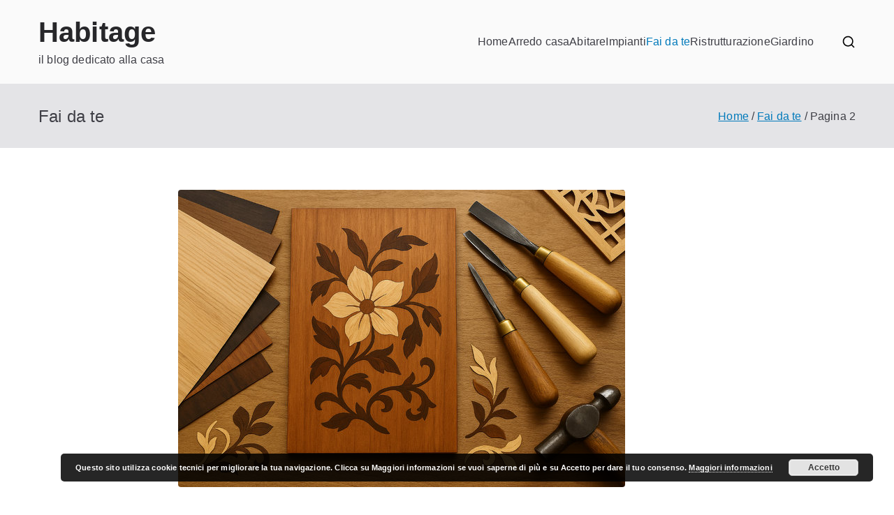

--- FILE ---
content_type: text/html; charset=UTF-8
request_url: https://www.habitage.it/fai-da-te/page/2/
body_size: 12567
content:
<!doctype html>
<html lang="it-IT">
<head>
<meta charset="UTF-8">
<meta name="viewport" content="width=device-width, initial-scale=1">
<link rel="profile" href="https://gmpg.org/xfn/11">
<meta name='robots' content='noindex, follow' />
<style>img:is([sizes="auto" i], [sizes^="auto," i]) { contain-intrinsic-size: 3000px 1500px }</style>
<!-- This site is optimized with the Yoast SEO plugin v26.6 - https://yoast.com/wordpress/plugins/seo/ -->
<title>Fai da te</title>
<meta property="og:locale" content="it_IT" />
<meta property="og:type" content="article" />
<meta property="og:title" content="Fai da te" />
<meta property="og:url" content="https://www.habitage.it/fai-da-te/" />
<meta property="og:site_name" content="Habitage" />
<meta name="twitter:card" content="summary_large_image" />
<script type="application/ld+json" class="yoast-schema-graph">{"@context":"https://schema.org","@graph":[{"@type":"CollectionPage","@id":"https://www.habitage.it/fai-da-te/","url":"https://www.habitage.it/fai-da-te/page/2/","name":"Fai da te","isPartOf":{"@id":"https://www.habitage.it/#website"},"primaryImageOfPage":{"@id":"https://www.habitage.it/fai-da-te/page/2/#primaryimage"},"image":{"@id":"https://www.habitage.it/fai-da-te/page/2/#primaryimage"},"thumbnailUrl":"https://www.habitage.it/wp-content/uploads/2025/05/Intarsio.jpg","breadcrumb":{"@id":"https://www.habitage.it/fai-da-te/page/2/#breadcrumb"},"inLanguage":"it-IT"},{"@type":"ImageObject","inLanguage":"it-IT","@id":"https://www.habitage.it/fai-da-te/page/2/#primaryimage","url":"https://www.habitage.it/wp-content/uploads/2025/05/Intarsio.jpg","contentUrl":"https://www.habitage.it/wp-content/uploads/2025/05/Intarsio.jpg","width":640,"height":426},{"@type":"BreadcrumbList","@id":"https://www.habitage.it/fai-da-te/page/2/#breadcrumb","itemListElement":[{"@type":"ListItem","position":1,"name":"Home","item":"https://www.habitage.it/"},{"@type":"ListItem","position":2,"name":"Fai da te"}]},{"@type":"WebSite","@id":"https://www.habitage.it/#website","url":"https://www.habitage.it/","name":"Habitage","description":"il blog dedicato alla casa","publisher":{"@id":"https://www.habitage.it/#/schema/person/92c377f8a45a089bc1b2f7312fa3882f"},"potentialAction":[{"@type":"SearchAction","target":{"@type":"EntryPoint","urlTemplate":"https://www.habitage.it/?s={search_term_string}"},"query-input":{"@type":"PropertyValueSpecification","valueRequired":true,"valueName":"search_term_string"}}],"inLanguage":"it-IT"},{"@type":["Person","Organization"],"@id":"https://www.habitage.it/#/schema/person/92c377f8a45a089bc1b2f7312fa3882f","name":"Habitage","image":{"@type":"ImageObject","inLanguage":"it-IT","@id":"https://www.habitage.it/#/schema/person/image/","url":"https://secure.gravatar.com/avatar/66c5916a1b10175896feb6ec69d5faa64dc82d402485df74128ba89314989985?s=96&d=mm&r=g","contentUrl":"https://secure.gravatar.com/avatar/66c5916a1b10175896feb6ec69d5faa64dc82d402485df74128ba89314989985?s=96&d=mm&r=g","caption":"Habitage"},"logo":{"@id":"https://www.habitage.it/#/schema/person/image/"}}]}</script>
<!-- / Yoast SEO plugin. -->
<link rel="alternate" type="application/rss+xml" title="Habitage &raquo; Feed" href="https://www.habitage.it/feed/" />
<link rel="alternate" type="application/rss+xml" title="Habitage &raquo; Fai da te Feed della categoria" href="https://www.habitage.it/fai-da-te/feed/" />
<script type="text/javascript">
/* <![CDATA[ */
window._wpemojiSettings = {"baseUrl":"https:\/\/s.w.org\/images\/core\/emoji\/16.0.1\/72x72\/","ext":".png","svgUrl":"https:\/\/s.w.org\/images\/core\/emoji\/16.0.1\/svg\/","svgExt":".svg","source":{"concatemoji":"https:\/\/www.habitage.it\/wp-includes\/js\/wp-emoji-release.min.js?ver=85ec42871085fc8f10eaeb7840e7ff83"}};
/*! This file is auto-generated */
!function(s,n){var o,i,e;function c(e){try{var t={supportTests:e,timestamp:(new Date).valueOf()};sessionStorage.setItem(o,JSON.stringify(t))}catch(e){}}function p(e,t,n){e.clearRect(0,0,e.canvas.width,e.canvas.height),e.fillText(t,0,0);var t=new Uint32Array(e.getImageData(0,0,e.canvas.width,e.canvas.height).data),a=(e.clearRect(0,0,e.canvas.width,e.canvas.height),e.fillText(n,0,0),new Uint32Array(e.getImageData(0,0,e.canvas.width,e.canvas.height).data));return t.every(function(e,t){return e===a[t]})}function u(e,t){e.clearRect(0,0,e.canvas.width,e.canvas.height),e.fillText(t,0,0);for(var n=e.getImageData(16,16,1,1),a=0;a<n.data.length;a++)if(0!==n.data[a])return!1;return!0}function f(e,t,n,a){switch(t){case"flag":return n(e,"\ud83c\udff3\ufe0f\u200d\u26a7\ufe0f","\ud83c\udff3\ufe0f\u200b\u26a7\ufe0f")?!1:!n(e,"\ud83c\udde8\ud83c\uddf6","\ud83c\udde8\u200b\ud83c\uddf6")&&!n(e,"\ud83c\udff4\udb40\udc67\udb40\udc62\udb40\udc65\udb40\udc6e\udb40\udc67\udb40\udc7f","\ud83c\udff4\u200b\udb40\udc67\u200b\udb40\udc62\u200b\udb40\udc65\u200b\udb40\udc6e\u200b\udb40\udc67\u200b\udb40\udc7f");case"emoji":return!a(e,"\ud83e\udedf")}return!1}function g(e,t,n,a){var r="undefined"!=typeof WorkerGlobalScope&&self instanceof WorkerGlobalScope?new OffscreenCanvas(300,150):s.createElement("canvas"),o=r.getContext("2d",{willReadFrequently:!0}),i=(o.textBaseline="top",o.font="600 32px Arial",{});return e.forEach(function(e){i[e]=t(o,e,n,a)}),i}function t(e){var t=s.createElement("script");t.src=e,t.defer=!0,s.head.appendChild(t)}"undefined"!=typeof Promise&&(o="wpEmojiSettingsSupports",i=["flag","emoji"],n.supports={everything:!0,everythingExceptFlag:!0},e=new Promise(function(e){s.addEventListener("DOMContentLoaded",e,{once:!0})}),new Promise(function(t){var n=function(){try{var e=JSON.parse(sessionStorage.getItem(o));if("object"==typeof e&&"number"==typeof e.timestamp&&(new Date).valueOf()<e.timestamp+604800&&"object"==typeof e.supportTests)return e.supportTests}catch(e){}return null}();if(!n){if("undefined"!=typeof Worker&&"undefined"!=typeof OffscreenCanvas&&"undefined"!=typeof URL&&URL.createObjectURL&&"undefined"!=typeof Blob)try{var e="postMessage("+g.toString()+"("+[JSON.stringify(i),f.toString(),p.toString(),u.toString()].join(",")+"));",a=new Blob([e],{type:"text/javascript"}),r=new Worker(URL.createObjectURL(a),{name:"wpTestEmojiSupports"});return void(r.onmessage=function(e){c(n=e.data),r.terminate(),t(n)})}catch(e){}c(n=g(i,f,p,u))}t(n)}).then(function(e){for(var t in e)n.supports[t]=e[t],n.supports.everything=n.supports.everything&&n.supports[t],"flag"!==t&&(n.supports.everythingExceptFlag=n.supports.everythingExceptFlag&&n.supports[t]);n.supports.everythingExceptFlag=n.supports.everythingExceptFlag&&!n.supports.flag,n.DOMReady=!1,n.readyCallback=function(){n.DOMReady=!0}}).then(function(){return e}).then(function(){var e;n.supports.everything||(n.readyCallback(),(e=n.source||{}).concatemoji?t(e.concatemoji):e.wpemoji&&e.twemoji&&(t(e.twemoji),t(e.wpemoji)))}))}((window,document),window._wpemojiSettings);
/* ]]> */
</script>
<style id='wp-emoji-styles-inline-css' type='text/css'>
img.wp-smiley, img.emoji {
display: inline !important;
border: none !important;
box-shadow: none !important;
height: 1em !important;
width: 1em !important;
margin: 0 0.07em !important;
vertical-align: -0.1em !important;
background: none !important;
padding: 0 !important;
}
</style>
<!-- <link rel='stylesheet' id='wp-block-library-css' href='https://www.habitage.it/wp-includes/css/dist/block-library/style.min.css?ver=85ec42871085fc8f10eaeb7840e7ff83' type='text/css' media='all' /> -->
<link rel="stylesheet" type="text/css" href="//www.habitage.it/wp-content/cache/wpfc-minified/m0nok24q/e1j67.css" media="all"/>
<style id='wp-block-library-theme-inline-css' type='text/css'>
.wp-block-audio :where(figcaption){color:#555;font-size:13px;text-align:center}.is-dark-theme .wp-block-audio :where(figcaption){color:#ffffffa6}.wp-block-audio{margin:0 0 1em}.wp-block-code{border:1px solid #ccc;border-radius:4px;font-family:Menlo,Consolas,monaco,monospace;padding:.8em 1em}.wp-block-embed :where(figcaption){color:#555;font-size:13px;text-align:center}.is-dark-theme .wp-block-embed :where(figcaption){color:#ffffffa6}.wp-block-embed{margin:0 0 1em}.blocks-gallery-caption{color:#555;font-size:13px;text-align:center}.is-dark-theme .blocks-gallery-caption{color:#ffffffa6}:root :where(.wp-block-image figcaption){color:#555;font-size:13px;text-align:center}.is-dark-theme :root :where(.wp-block-image figcaption){color:#ffffffa6}.wp-block-image{margin:0 0 1em}.wp-block-pullquote{border-bottom:4px solid;border-top:4px solid;color:currentColor;margin-bottom:1.75em}.wp-block-pullquote cite,.wp-block-pullquote footer,.wp-block-pullquote__citation{color:currentColor;font-size:.8125em;font-style:normal;text-transform:uppercase}.wp-block-quote{border-left:.25em solid;margin:0 0 1.75em;padding-left:1em}.wp-block-quote cite,.wp-block-quote footer{color:currentColor;font-size:.8125em;font-style:normal;position:relative}.wp-block-quote:where(.has-text-align-right){border-left:none;border-right:.25em solid;padding-left:0;padding-right:1em}.wp-block-quote:where(.has-text-align-center){border:none;padding-left:0}.wp-block-quote.is-large,.wp-block-quote.is-style-large,.wp-block-quote:where(.is-style-plain){border:none}.wp-block-search .wp-block-search__label{font-weight:700}.wp-block-search__button{border:1px solid #ccc;padding:.375em .625em}:where(.wp-block-group.has-background){padding:1.25em 2.375em}.wp-block-separator.has-css-opacity{opacity:.4}.wp-block-separator{border:none;border-bottom:2px solid;margin-left:auto;margin-right:auto}.wp-block-separator.has-alpha-channel-opacity{opacity:1}.wp-block-separator:not(.is-style-wide):not(.is-style-dots){width:100px}.wp-block-separator.has-background:not(.is-style-dots){border-bottom:none;height:1px}.wp-block-separator.has-background:not(.is-style-wide):not(.is-style-dots){height:2px}.wp-block-table{margin:0 0 1em}.wp-block-table td,.wp-block-table th{word-break:normal}.wp-block-table :where(figcaption){color:#555;font-size:13px;text-align:center}.is-dark-theme .wp-block-table :where(figcaption){color:#ffffffa6}.wp-block-video :where(figcaption){color:#555;font-size:13px;text-align:center}.is-dark-theme .wp-block-video :where(figcaption){color:#ffffffa6}.wp-block-video{margin:0 0 1em}:root :where(.wp-block-template-part.has-background){margin-bottom:0;margin-top:0;padding:1.25em 2.375em}
</style>
<style id='global-styles-inline-css' type='text/css'>
:root{--wp--preset--aspect-ratio--square: 1;--wp--preset--aspect-ratio--4-3: 4/3;--wp--preset--aspect-ratio--3-4: 3/4;--wp--preset--aspect-ratio--3-2: 3/2;--wp--preset--aspect-ratio--2-3: 2/3;--wp--preset--aspect-ratio--16-9: 16/9;--wp--preset--aspect-ratio--9-16: 9/16;--wp--preset--color--black: #000000;--wp--preset--color--cyan-bluish-gray: #abb8c3;--wp--preset--color--white: #ffffff;--wp--preset--color--pale-pink: #f78da7;--wp--preset--color--vivid-red: #cf2e2e;--wp--preset--color--luminous-vivid-orange: #ff6900;--wp--preset--color--luminous-vivid-amber: #fcb900;--wp--preset--color--light-green-cyan: #7bdcb5;--wp--preset--color--vivid-green-cyan: #00d084;--wp--preset--color--pale-cyan-blue: #8ed1fc;--wp--preset--color--vivid-cyan-blue: #0693e3;--wp--preset--color--vivid-purple: #9b51e0;--wp--preset--gradient--vivid-cyan-blue-to-vivid-purple: linear-gradient(135deg,rgba(6,147,227,1) 0%,rgb(155,81,224) 100%);--wp--preset--gradient--light-green-cyan-to-vivid-green-cyan: linear-gradient(135deg,rgb(122,220,180) 0%,rgb(0,208,130) 100%);--wp--preset--gradient--luminous-vivid-amber-to-luminous-vivid-orange: linear-gradient(135deg,rgba(252,185,0,1) 0%,rgba(255,105,0,1) 100%);--wp--preset--gradient--luminous-vivid-orange-to-vivid-red: linear-gradient(135deg,rgba(255,105,0,1) 0%,rgb(207,46,46) 100%);--wp--preset--gradient--very-light-gray-to-cyan-bluish-gray: linear-gradient(135deg,rgb(238,238,238) 0%,rgb(169,184,195) 100%);--wp--preset--gradient--cool-to-warm-spectrum: linear-gradient(135deg,rgb(74,234,220) 0%,rgb(151,120,209) 20%,rgb(207,42,186) 40%,rgb(238,44,130) 60%,rgb(251,105,98) 80%,rgb(254,248,76) 100%);--wp--preset--gradient--blush-light-purple: linear-gradient(135deg,rgb(255,206,236) 0%,rgb(152,150,240) 100%);--wp--preset--gradient--blush-bordeaux: linear-gradient(135deg,rgb(254,205,165) 0%,rgb(254,45,45) 50%,rgb(107,0,62) 100%);--wp--preset--gradient--luminous-dusk: linear-gradient(135deg,rgb(255,203,112) 0%,rgb(199,81,192) 50%,rgb(65,88,208) 100%);--wp--preset--gradient--pale-ocean: linear-gradient(135deg,rgb(255,245,203) 0%,rgb(182,227,212) 50%,rgb(51,167,181) 100%);--wp--preset--gradient--electric-grass: linear-gradient(135deg,rgb(202,248,128) 0%,rgb(113,206,126) 100%);--wp--preset--gradient--midnight: linear-gradient(135deg,rgb(2,3,129) 0%,rgb(40,116,252) 100%);--wp--preset--font-size--small: 13px;--wp--preset--font-size--medium: 20px;--wp--preset--font-size--large: 36px;--wp--preset--font-size--x-large: 42px;--wp--preset--spacing--20: 0.44rem;--wp--preset--spacing--30: 0.67rem;--wp--preset--spacing--40: 1rem;--wp--preset--spacing--50: 1.5rem;--wp--preset--spacing--60: 2.25rem;--wp--preset--spacing--70: 3.38rem;--wp--preset--spacing--80: 5.06rem;--wp--preset--shadow--natural: 6px 6px 9px rgba(0, 0, 0, 0.2);--wp--preset--shadow--deep: 12px 12px 50px rgba(0, 0, 0, 0.4);--wp--preset--shadow--sharp: 6px 6px 0px rgba(0, 0, 0, 0.2);--wp--preset--shadow--outlined: 6px 6px 0px -3px rgba(255, 255, 255, 1), 6px 6px rgba(0, 0, 0, 1);--wp--preset--shadow--crisp: 6px 6px 0px rgba(0, 0, 0, 1);}:root { --wp--style--global--content-size: 760px;--wp--style--global--wide-size: 1160px; }:where(body) { margin: 0; }.wp-site-blocks > .alignleft { float: left; margin-right: 2em; }.wp-site-blocks > .alignright { float: right; margin-left: 2em; }.wp-site-blocks > .aligncenter { justify-content: center; margin-left: auto; margin-right: auto; }:where(.wp-site-blocks) > * { margin-block-start: 24px; margin-block-end: 0; }:where(.wp-site-blocks) > :first-child { margin-block-start: 0; }:where(.wp-site-blocks) > :last-child { margin-block-end: 0; }:root { --wp--style--block-gap: 24px; }:root :where(.is-layout-flow) > :first-child{margin-block-start: 0;}:root :where(.is-layout-flow) > :last-child{margin-block-end: 0;}:root :where(.is-layout-flow) > *{margin-block-start: 24px;margin-block-end: 0;}:root :where(.is-layout-constrained) > :first-child{margin-block-start: 0;}:root :where(.is-layout-constrained) > :last-child{margin-block-end: 0;}:root :where(.is-layout-constrained) > *{margin-block-start: 24px;margin-block-end: 0;}:root :where(.is-layout-flex){gap: 24px;}:root :where(.is-layout-grid){gap: 24px;}.is-layout-flow > .alignleft{float: left;margin-inline-start: 0;margin-inline-end: 2em;}.is-layout-flow > .alignright{float: right;margin-inline-start: 2em;margin-inline-end: 0;}.is-layout-flow > .aligncenter{margin-left: auto !important;margin-right: auto !important;}.is-layout-constrained > .alignleft{float: left;margin-inline-start: 0;margin-inline-end: 2em;}.is-layout-constrained > .alignright{float: right;margin-inline-start: 2em;margin-inline-end: 0;}.is-layout-constrained > .aligncenter{margin-left: auto !important;margin-right: auto !important;}.is-layout-constrained > :where(:not(.alignleft):not(.alignright):not(.alignfull)){max-width: var(--wp--style--global--content-size);margin-left: auto !important;margin-right: auto !important;}.is-layout-constrained > .alignwide{max-width: var(--wp--style--global--wide-size);}body .is-layout-flex{display: flex;}.is-layout-flex{flex-wrap: wrap;align-items: center;}.is-layout-flex > :is(*, div){margin: 0;}body .is-layout-grid{display: grid;}.is-layout-grid > :is(*, div){margin: 0;}body{padding-top: 0px;padding-right: 0px;padding-bottom: 0px;padding-left: 0px;}a:where(:not(.wp-element-button)){text-decoration: underline;}:root :where(.wp-element-button, .wp-block-button__link){background-color: #32373c;border-width: 0;color: #fff;font-family: inherit;font-size: inherit;line-height: inherit;padding: calc(0.667em + 2px) calc(1.333em + 2px);text-decoration: none;}.has-black-color{color: var(--wp--preset--color--black) !important;}.has-cyan-bluish-gray-color{color: var(--wp--preset--color--cyan-bluish-gray) !important;}.has-white-color{color: var(--wp--preset--color--white) !important;}.has-pale-pink-color{color: var(--wp--preset--color--pale-pink) !important;}.has-vivid-red-color{color: var(--wp--preset--color--vivid-red) !important;}.has-luminous-vivid-orange-color{color: var(--wp--preset--color--luminous-vivid-orange) !important;}.has-luminous-vivid-amber-color{color: var(--wp--preset--color--luminous-vivid-amber) !important;}.has-light-green-cyan-color{color: var(--wp--preset--color--light-green-cyan) !important;}.has-vivid-green-cyan-color{color: var(--wp--preset--color--vivid-green-cyan) !important;}.has-pale-cyan-blue-color{color: var(--wp--preset--color--pale-cyan-blue) !important;}.has-vivid-cyan-blue-color{color: var(--wp--preset--color--vivid-cyan-blue) !important;}.has-vivid-purple-color{color: var(--wp--preset--color--vivid-purple) !important;}.has-black-background-color{background-color: var(--wp--preset--color--black) !important;}.has-cyan-bluish-gray-background-color{background-color: var(--wp--preset--color--cyan-bluish-gray) !important;}.has-white-background-color{background-color: var(--wp--preset--color--white) !important;}.has-pale-pink-background-color{background-color: var(--wp--preset--color--pale-pink) !important;}.has-vivid-red-background-color{background-color: var(--wp--preset--color--vivid-red) !important;}.has-luminous-vivid-orange-background-color{background-color: var(--wp--preset--color--luminous-vivid-orange) !important;}.has-luminous-vivid-amber-background-color{background-color: var(--wp--preset--color--luminous-vivid-amber) !important;}.has-light-green-cyan-background-color{background-color: var(--wp--preset--color--light-green-cyan) !important;}.has-vivid-green-cyan-background-color{background-color: var(--wp--preset--color--vivid-green-cyan) !important;}.has-pale-cyan-blue-background-color{background-color: var(--wp--preset--color--pale-cyan-blue) !important;}.has-vivid-cyan-blue-background-color{background-color: var(--wp--preset--color--vivid-cyan-blue) !important;}.has-vivid-purple-background-color{background-color: var(--wp--preset--color--vivid-purple) !important;}.has-black-border-color{border-color: var(--wp--preset--color--black) !important;}.has-cyan-bluish-gray-border-color{border-color: var(--wp--preset--color--cyan-bluish-gray) !important;}.has-white-border-color{border-color: var(--wp--preset--color--white) !important;}.has-pale-pink-border-color{border-color: var(--wp--preset--color--pale-pink) !important;}.has-vivid-red-border-color{border-color: var(--wp--preset--color--vivid-red) !important;}.has-luminous-vivid-orange-border-color{border-color: var(--wp--preset--color--luminous-vivid-orange) !important;}.has-luminous-vivid-amber-border-color{border-color: var(--wp--preset--color--luminous-vivid-amber) !important;}.has-light-green-cyan-border-color{border-color: var(--wp--preset--color--light-green-cyan) !important;}.has-vivid-green-cyan-border-color{border-color: var(--wp--preset--color--vivid-green-cyan) !important;}.has-pale-cyan-blue-border-color{border-color: var(--wp--preset--color--pale-cyan-blue) !important;}.has-vivid-cyan-blue-border-color{border-color: var(--wp--preset--color--vivid-cyan-blue) !important;}.has-vivid-purple-border-color{border-color: var(--wp--preset--color--vivid-purple) !important;}.has-vivid-cyan-blue-to-vivid-purple-gradient-background{background: var(--wp--preset--gradient--vivid-cyan-blue-to-vivid-purple) !important;}.has-light-green-cyan-to-vivid-green-cyan-gradient-background{background: var(--wp--preset--gradient--light-green-cyan-to-vivid-green-cyan) !important;}.has-luminous-vivid-amber-to-luminous-vivid-orange-gradient-background{background: var(--wp--preset--gradient--luminous-vivid-amber-to-luminous-vivid-orange) !important;}.has-luminous-vivid-orange-to-vivid-red-gradient-background{background: var(--wp--preset--gradient--luminous-vivid-orange-to-vivid-red) !important;}.has-very-light-gray-to-cyan-bluish-gray-gradient-background{background: var(--wp--preset--gradient--very-light-gray-to-cyan-bluish-gray) !important;}.has-cool-to-warm-spectrum-gradient-background{background: var(--wp--preset--gradient--cool-to-warm-spectrum) !important;}.has-blush-light-purple-gradient-background{background: var(--wp--preset--gradient--blush-light-purple) !important;}.has-blush-bordeaux-gradient-background{background: var(--wp--preset--gradient--blush-bordeaux) !important;}.has-luminous-dusk-gradient-background{background: var(--wp--preset--gradient--luminous-dusk) !important;}.has-pale-ocean-gradient-background{background: var(--wp--preset--gradient--pale-ocean) !important;}.has-electric-grass-gradient-background{background: var(--wp--preset--gradient--electric-grass) !important;}.has-midnight-gradient-background{background: var(--wp--preset--gradient--midnight) !important;}.has-small-font-size{font-size: var(--wp--preset--font-size--small) !important;}.has-medium-font-size{font-size: var(--wp--preset--font-size--medium) !important;}.has-large-font-size{font-size: var(--wp--preset--font-size--large) !important;}.has-x-large-font-size{font-size: var(--wp--preset--font-size--x-large) !important;}
:root :where(.wp-block-pullquote){font-size: 1.5em;line-height: 1.6;}
</style>
<!-- <link rel='stylesheet' id='contact-form-7-css' href='https://www.habitage.it/wp-content/plugins/contact-form-7/includes/css/styles.css?ver=6.1.4' type='text/css' media='all' /> -->
<!-- <link rel='stylesheet' id='cmplz-general-css' href='https://www.habitage.it/wp-content/plugins/complianz-gdpr/assets/css/cookieblocker.min.css?ver=1766239093' type='text/css' media='all' /> -->
<!-- <link rel='stylesheet' id='font-awesome-all-css' href='https://www.habitage.it/wp-content/themes/zakra/assets/lib/font-awesome/css/all.min.css?ver=6.2.4' type='text/css' media='all' /> -->
<!-- <link rel='stylesheet' id='font-awesome-solid-css' href='https://www.habitage.it/wp-content/themes/zakra/assets/lib/font-awesome/css/solid.min.css?ver=6.2.4' type='text/css' media='all' /> -->
<!-- <link rel='stylesheet' id='font-awesome-4-css' href='https://www.habitage.it/wp-content/themes/zakra/assets/lib/font-awesome/css/font-awesome.min.css?ver=4.7.0' type='text/css' media='all' /> -->
<!-- <link rel='stylesheet' id='zakra-style-css' href='https://www.habitage.it/wp-content/themes/zakra/style.css?ver=85ec42871085fc8f10eaeb7840e7ff83' type='text/css' media='all' /> -->
<link rel="stylesheet" type="text/css" href="//www.habitage.it/wp-content/cache/wpfc-minified/g3duhs4u/af8d4.css" media="all"/>
<style id='zakra-style-inline-css' type='text/css'>
@media screen and (min-width: 768px) {.zak-primary{width:70%;}}.zak-footer-bar{color:#fafafa;}
</style>
<link rel="https://api.w.org/" href="https://www.habitage.it/wp-json/" /><link rel="alternate" title="JSON" type="application/json" href="https://www.habitage.it/wp-json/wp/v2/categories/4" /><link rel="EditURI" type="application/rsd+xml" title="RSD" href="https://www.habitage.it/xmlrpc.php?rsd" />
<style type="text/css">
</style>
</head>
<body data-rsssl=1 data-cmplz=1 class="archive paged category category-fai-da-te category-4 paged-2 category-paged-2 wp-theme-zakra hfeed zak-site-layout--centered zak-container--wide zak-content-area--bordered has-page-header has-breadcrumbs">
<div id="page" class="zak-site">
<a class="skip-link screen-reader-text" href="#zak-content">Vai al contenuto</a>
<header id="zak-masthead" class="zak-header zak-layout-1 zak-layout-1-style-1">
<div class="zak-main-header">
<div class="zak-container">
<div class="zak-row">
<div class="zak-header-col zak-header-col--1">
<div class="site-branding">
<div class="site-info-wrap">
<p class="site-title ">
<a href="https://www.habitage.it/" rel="home">Habitage</a>
</p>
<p class="site-description ">il blog dedicato alla casa</p>
</div>
</div><!-- .site-branding -->
</div> <!-- /.zak-header__block--one -->
<div class="zak-header-col zak-header-col--2">
<nav id="zak-primary-nav" class="zak-main-nav main-navigation zak-primary-nav zak-layout-1 zak-layout-1-style-1">
<ul id="zak-primary-menu" class="zak-primary-menu"><li id="menu-item-16" class="menu-item menu-item-type-custom menu-item-object-custom menu-item-home menu-item-16"><a href="https://www.habitage.it">Home</a></li>
<li id="menu-item-11" class="menu-item menu-item-type-taxonomy menu-item-object-category menu-item-11"><a href="https://www.habitage.it/arredo-casa/">Arredo casa</a></li>
<li id="menu-item-12" class="menu-item menu-item-type-taxonomy menu-item-object-category menu-item-12"><a href="https://www.habitage.it/abitare/">Abitare</a></li>
<li id="menu-item-13" class="menu-item menu-item-type-taxonomy menu-item-object-category menu-item-13"><a href="https://www.habitage.it/impianti/">Impianti</a></li>
<li id="menu-item-14" class="menu-item menu-item-type-taxonomy menu-item-object-category current-menu-item menu-item-14"><a href="https://www.habitage.it/fai-da-te/" aria-current="page">Fai da te</a></li>
<li id="menu-item-330" class="menu-item menu-item-type-taxonomy menu-item-object-category menu-item-330"><a href="https://www.habitage.it/ristrutturazione/">Ristrutturazione</a></li>
<li id="menu-item-15" class="menu-item menu-item-type-taxonomy menu-item-object-category menu-item-15"><a href="https://www.habitage.it/giardino/">Giardino</a></li>
</ul></nav><!-- #zak-primary-nav -->
<div class="zak-header-actions zak-header-actions--desktop">
<div class="zak-header-action zak-header-search">
<a href="#" class="zak-header-search__toggle">
<svg class="zak-icon zakra-icon--magnifying-glass" xmlns="http://www.w3.org/2000/svg" viewBox="0 0 24 24"><path d="M21 22c-.3 0-.5-.1-.7-.3L16.6 18c-1.5 1.2-3.5 2-5.6 2-5 0-9-4-9-9s4-9 9-9 9 4 9 9c0 2.1-.7 4.1-2 5.6l3.7 3.7c.4.4.4 1 0 1.4-.2.2-.4.3-.7.3zM11 4c-3.9 0-7 3.1-7 7s3.1 7 7 7c1.9 0 3.6-.8 4.9-2 0 0 0-.1.1-.1s0 0 .1-.1c1.2-1.3 2-3 2-4.9C18 7.1 14.9 4 11 4z" /></svg>    </a>
<div class="zak-search-container">
<form role="search" method="get" class="zak-search-form" action="https://www.habitage.it/">
<label class="zak-search-field-label">
<div class="zak-icon--search">
<svg class="zak-icon zakra-icon--magnifying-glass" xmlns="http://www.w3.org/2000/svg" viewBox="0 0 24 24"><path d="M21 22c-.3 0-.5-.1-.7-.3L16.6 18c-1.5 1.2-3.5 2-5.6 2-5 0-9-4-9-9s4-9 9-9 9 4 9 9c0 2.1-.7 4.1-2 5.6l3.7 3.7c.4.4.4 1 0 1.4-.2.2-.4.3-.7.3zM11 4c-3.9 0-7 3.1-7 7s3.1 7 7 7c1.9 0 3.6-.8 4.9-2 0 0 0-.1.1-.1s0 0 .1-.1c1.2-1.3 2-3 2-4.9C18 7.1 14.9 4 11 4z" /></svg>
</div>
<span class="screen-reader-text">Ricerca per:</span>
<input type="search"
class="zak-search-field"
placeholder="Digita e premi Invio..."
value=""
name="s"
title="Ricerca per:"
>
</label>
<input type="submit" class="zak-search-submit"
value="Ricerca" />
<input type="hidden" name="post_type" value="product" />
</form>
<button class="zak-icon--close" role="button">
</button>
</div>
</div>
</div> <!-- #zak-header-actions -->
<div class="zak-toggle-menu "
>
<button class="zak-menu-toggle"
aria-label="Menu principale" >
<svg class="zak-icon zakra-icon--magnifying-glass-bars" xmlns="http://www.w3.org/2000/svg" viewBox="0 0 24 24"><path d="M17 20H3a1 1 0 0 1 0-2h14a1 1 0 0 1 0 2Zm4-2a1 1 0 0 1-.71-.29L18 15.4a6.29 6.29 0 0 1-10-5A6.43 6.43 0 0 1 14.3 4a6.31 6.31 0 0 1 6.3 6.3 6.22 6.22 0 0 1-1.2 3.7l2.31 2.3a1 1 0 0 1 0 1.42A1 1 0 0 1 21 18ZM14.3 6a4.41 4.41 0 0 0-4.3 4.4 4.25 4.25 0 0 0 4.3 4.2 4.36 4.36 0 0 0 4.3-4.3A4.36 4.36 0 0 0 14.3 6ZM6 14H3a1 1 0 0 1 0-2h3a1 1 0 0 1 0 2Zm0-6H3a1 1 0 0 1 0-2h3a1 1 0 0 1 0 2Z" /></svg>
</button> <!-- /.zak-menu-toggle -->
<nav id="zak-mobile-nav" class="zak-main-nav zak-mobile-nav"
>
<div class="zak-mobile-nav__header">
<div class="zak-search-container">
<form role="search" method="get" class="zak-search-form" action="https://www.habitage.it/">
<label class="zak-search-field-label">
<div class="zak-icon--search">
<svg class="zak-icon zakra-icon--magnifying-glass" xmlns="http://www.w3.org/2000/svg" viewBox="0 0 24 24"><path d="M21 22c-.3 0-.5-.1-.7-.3L16.6 18c-1.5 1.2-3.5 2-5.6 2-5 0-9-4-9-9s4-9 9-9 9 4 9 9c0 2.1-.7 4.1-2 5.6l3.7 3.7c.4.4.4 1 0 1.4-.2.2-.4.3-.7.3zM11 4c-3.9 0-7 3.1-7 7s3.1 7 7 7c1.9 0 3.6-.8 4.9-2 0 0 0-.1.1-.1s0 0 .1-.1c1.2-1.3 2-3 2-4.9C18 7.1 14.9 4 11 4z" /></svg>
</div>
<span class="screen-reader-text">Ricerca per:</span>
<input type="search"
class="zak-search-field"
placeholder="Digita e premi Invio..."
value=""
name="s"
title="Ricerca per:"
>
</label>
<input type="submit" class="zak-search-submit"
value="Ricerca" />
<input type="hidden" name="post_type" value="product" />
</form>
<button class="zak-icon--close" role="button">
</button>
</div>
<!-- Mobile nav close icon. -->
<button id="zak-mobile-nav-close" class="zak-mobile-nav-close" aria-label="Pulsante di chiusura">
<svg class="zak-icon zakra-icon--x-mark" xmlns="http://www.w3.org/2000/svg" viewBox="0 0 24 24"><path d="m14 12 7.6-7.6c.6-.6.6-1.5 0-2-.6-.6-1.5-.6-2 0L12 10 4.4 2.4c-.6-.6-1.5-.6-2 0s-.6 1.5 0 2L10 12l-7.6 7.6c-.6.6-.6 1.5 0 2 .3.3.6.4 1 .4s.7-.1 1-.4L12 14l7.6 7.6c.3.3.6.4 1 .4s.7-.1 1-.4c.6-.6.6-1.5 0-2L14 12z" /></svg>			</button>
</div> <!-- /.zak-mobile-nav__header -->
<ul id="zak-mobile-menu" class="zak-mobile-menu"><li class="menu-item menu-item-type-custom menu-item-object-custom menu-item-home menu-item-16"><a href="https://www.habitage.it">Home</a></li>
<li class="menu-item menu-item-type-taxonomy menu-item-object-category menu-item-11"><a href="https://www.habitage.it/arredo-casa/">Arredo casa</a></li>
<li class="menu-item menu-item-type-taxonomy menu-item-object-category menu-item-12"><a href="https://www.habitage.it/abitare/">Abitare</a></li>
<li class="menu-item menu-item-type-taxonomy menu-item-object-category menu-item-13"><a href="https://www.habitage.it/impianti/">Impianti</a></li>
<li class="menu-item menu-item-type-taxonomy menu-item-object-category current-menu-item menu-item-14"><a href="https://www.habitage.it/fai-da-te/" aria-current="page">Fai da te</a></li>
<li class="menu-item menu-item-type-taxonomy menu-item-object-category menu-item-330"><a href="https://www.habitage.it/ristrutturazione/">Ristrutturazione</a></li>
<li class="menu-item menu-item-type-taxonomy menu-item-object-category menu-item-15"><a href="https://www.habitage.it/giardino/">Giardino</a></li>
</ul>
<div class="zak-mobile-menu-label">
</div>
</nav> <!-- /#zak-mobile-nav-->
</div> <!-- /.zak-toggle-menu -->
</div> <!-- /.zak-header__block-two -->
</div> <!-- /.zak-row -->
</div> <!-- /.zak-container -->
</div> <!-- /.zak-main-header -->
</header><!-- #zak-masthead -->
<div class="zak-page-header zak-style-1">
<div class="zak-container">
<div class="zak-row">
<div class="zak-page-header__title">
<h1 class="zak-page-title">
Fai da te
</h1>
</div>
<div class="zak-breadcrumbs">
<nav role="navigation" aria-label="Breadcrumb" class="breadcrumb-trail breadcrumbs" itemprop="breadcrumb"><ul class="trail-items" itemscope itemtype="http://schema.org/BreadcrumbList"><meta name="numberOfItems" content="3" /><meta name="itemListOrder" content="Ascending" /><li itemprop="itemListElement" itemscope itemtype="http://schema.org/ListItem" class="trail-item"><a href="https://www.habitage.it/" rel="home" itemprop="item"><span itemprop="name">Home</span></a><meta itemprop="position" content="1" /></li><li itemprop="itemListElement" itemscope itemtype="http://schema.org/ListItem" class="trail-item"><a href="https://www.habitage.it/fai-da-te/" itemprop="item"><span itemprop="name">Fai da te</span></a><meta itemprop="position" content="2" /></li><li class="trail-item trail-end"><span>Pagina 2</span></li></ul></nav>
</div> <!-- /.zak-breadcrumbs -->
</div> <!-- /.zak-row-->
</div> <!-- /.zak-container-->
</div>
<!-- /.page-header -->
<div id="zak-content" class="zak-content">
<div class="zak-container">
<div class="zak-row">
<main id="zak-primary" class="zak-primary">
<div class="zak-posts">
<article id="post-2418" class="zak-style-1 post-2418 post type-post status-publish format-standard has-post-thumbnail hentry category-fai-da-te zak-post">
<div class="zak-entry-thumbnail">
<a class="zak-entry-thumbnail__link" href="https://www.habitage.it/intarsio-artistica-incisione-in-legno/" aria-hidden="true">
<img width="640" height="426" src="https://www.habitage.it/wp-content/uploads/2025/05/Intarsio.jpg" class="attachment-post-thumbnail size-post-thumbnail wp-post-image" alt="Intarsio: l&#8217;artistica incisione in legno" decoding="async" fetchpriority="high" />				</a>
</div><!-- .zak-entry-thumbnail -->
<div class="zak-post-content">
<header class="zak-entry-header">
<h2 class="entry-title"><a href="https://www.habitage.it/intarsio-artistica-incisione-in-legno/" rel="bookmark">Intarsio: l&#8217;artistica incisione in legno</a></h2>	</header> <!-- .zak-entry-header -->
<div class="zak-entry-meta">
<span class="zak-byline"> Di <span class="author vcard"><a class="url fn n" href="https://www.habitage.it/author/kri41/">Habitage</a></span></span><span class="zak-posted-on">Pubblicato il <a href="https://www.habitage.it/intarsio-artistica-incisione-in-legno/" rel="bookmark"><time class="entry-date published updated" datetime="2025-05-10T15:22:16+02:00">10 Maggio 2025</time></a></span><span class="zak-cat-links">Pubblicato in:<a href="https://www.habitage.it/fai-da-te/" rel="category tag">Fai da te</a></span>	</div> <!-- .zak-entry-meta -->
<div class="zak-entry-summary">
<p>L&#8217;intarsio in legno rappresenta una delle espressioni più raffinate dell&#8217;artigianato artistico, combinando abilità manuale, senso estetico e conoscenza dei materiali. Questa tecnica decorativa, che consiste nell&#8217;accostare piccoli pezzi di legno o altri materiali per creare motivi ornamentali, ha radici antiche e continua a essere apprezzata per la sua capacità di trasformare oggetti comuni in opere [&hellip;]</p>
</div><!-- .zak-entry-summary -->
<div class="zak-entry-footer zak-layout-1 zak-alignment-style-1">
<a href="https://www.habitage.it/intarsio-artistica-incisione-in-legno/" class="entry-button">
Leggi tutto				<svg class="zak-icon zakra-icon--arrow-right-long" xmlns="http://www.w3.org/2000/svg" viewBox="0 0 24 24"><path d="M21.92 12.38a1 1 0 0 0 0-.76 1 1 0 0 0-.21-.33L17.42 7A1 1 0 0 0 16 8.42L18.59 11H2.94a1 1 0 1 0 0 2h15.65L16 15.58A1 1 0 0 0 16 17a1 1 0 0 0 1.41 0l4.29-4.28a1 1 0 0 0 .22-.34Z" /></svg>
</a>
</div> <!-- /.zak-entry-footer -->
</div>
</article><!-- #post-2418 -->
<article id="post-2363" class="zak-style-1 post-2363 post type-post status-publish format-standard has-post-thumbnail hentry category-pulizie-casa zak-post">
<div class="zak-entry-thumbnail">
<a class="zak-entry-thumbnail__link" href="https://www.habitage.it/percarbonato-di-sodio-utilizzo-nel-bucato-in-lavatrice/" aria-hidden="true">
<img width="640" height="426" src="https://www.habitage.it/wp-content/uploads/2025/03/Donna-lavatrice.jpg" class="attachment-post-thumbnail size-post-thumbnail wp-post-image" alt="Percarbonato di sodio: utilizzo nel bucato in lavatrice" decoding="async" />				</a>
</div><!-- .zak-entry-thumbnail -->
<div class="zak-post-content">
<header class="zak-entry-header">
<h2 class="entry-title"><a href="https://www.habitage.it/percarbonato-di-sodio-utilizzo-nel-bucato-in-lavatrice/" rel="bookmark">Percarbonato di sodio: utilizzo nel bucato in lavatrice</a></h2>	</header> <!-- .zak-entry-header -->
<div class="zak-entry-meta">
<span class="zak-byline"> Di <span class="author vcard"><a class="url fn n" href="https://www.habitage.it/author/kri41/">Habitage</a></span></span><span class="zak-posted-on">Pubblicato il <a href="https://www.habitage.it/percarbonato-di-sodio-utilizzo-nel-bucato-in-lavatrice/" rel="bookmark"><time class="entry-date published updated" datetime="2025-03-30T00:04:19+01:00">30 Marzo 2025</time></a></span><span class="zak-cat-links">Pubblicato in:<a href="https://www.habitage.it/fai-da-te/pulizie-casa/" rel="category tag">Pulizie casa</a></span>	</div> <!-- .zak-entry-meta -->
<div class="zak-entry-summary">
<p>Il percarbonato di sodio è una soluzione ecologica e altamente efficace per trattare e igienizzare il bucato in modo naturale. Grazie al rilascio di ossigeno attivo, questo prodotto permette di ottenere capi più bianchi e liberi da macchie ostinate, riducendo significativamente la necessità di usare candeggine chimiche dannose per l&#8217;ambiente e irritanti per la pelle. [&hellip;]</p>
</div><!-- .zak-entry-summary -->
<div class="zak-entry-footer zak-layout-1 zak-alignment-style-1">
<a href="https://www.habitage.it/percarbonato-di-sodio-utilizzo-nel-bucato-in-lavatrice/" class="entry-button">
Leggi tutto				<svg class="zak-icon zakra-icon--arrow-right-long" xmlns="http://www.w3.org/2000/svg" viewBox="0 0 24 24"><path d="M21.92 12.38a1 1 0 0 0 0-.76 1 1 0 0 0-.21-.33L17.42 7A1 1 0 0 0 16 8.42L18.59 11H2.94a1 1 0 1 0 0 2h15.65L16 15.58A1 1 0 0 0 16 17a1 1 0 0 0 1.41 0l4.29-4.28a1 1 0 0 0 .22-.34Z" /></svg>
</a>
</div> <!-- /.zak-entry-footer -->
</div>
</article><!-- #post-2363 -->
<article id="post-2366" class="zak-style-1 post-2366 post type-post status-publish format-standard has-post-thumbnail hentry category-pulizie-casa zak-post">
<div class="zak-entry-thumbnail">
<a class="zak-entry-thumbnail__link" href="https://www.habitage.it/detersivi-ecologici-per-lavatrice/" aria-hidden="true">
<img width="640" height="426" src="https://www.habitage.it/wp-content/uploads/2025/03/Detersivi-ecologici-lavatrice.jpg" class="attachment-post-thumbnail size-post-thumbnail wp-post-image" alt="Detersivi ecologici per lavatrice: guida ad una scelta sostenibile" decoding="async" />				</a>
</div><!-- .zak-entry-thumbnail -->
<div class="zak-post-content">
<header class="zak-entry-header">
<h2 class="entry-title"><a href="https://www.habitage.it/detersivi-ecologici-per-lavatrice/" rel="bookmark">Detersivi ecologici per lavatrice: guida ad una scelta sostenibile</a></h2>	</header> <!-- .zak-entry-header -->
<div class="zak-entry-meta">
<span class="zak-byline"> Di <span class="author vcard"><a class="url fn n" href="https://www.habitage.it/author/kri41/">Habitage</a></span></span><span class="zak-posted-on">Pubblicato il <a href="https://www.habitage.it/detersivi-ecologici-per-lavatrice/" rel="bookmark"><time class="entry-date published updated" datetime="2025-03-25T16:33:16+01:00">25 Marzo 2025</time></a></span><span class="zak-cat-links">Pubblicato in:<a href="https://www.habitage.it/fai-da-te/pulizie-casa/" rel="category tag">Pulizie casa</a></span>	</div> <!-- .zak-entry-meta -->
<div class="zak-entry-summary">
<p>La crescente consapevolezza ambientale ha portato sempre più consumatori a scegliere prodotti ecologici anche nella pulizia della casa. I detersivi ecologici per lavatrice rispondono a questa esigenza, combinando efficacia e basso impatto ambientale. Formulati con ingredienti naturali e biodegradabili, questi prodotti rappresentano un&#8217;alternativa concreta ai detersivi tradizionali. Perché scegliere detersivi ecologici per il bucato La [&hellip;]</p>
</div><!-- .zak-entry-summary -->
<div class="zak-entry-footer zak-layout-1 zak-alignment-style-1">
<a href="https://www.habitage.it/detersivi-ecologici-per-lavatrice/" class="entry-button">
Leggi tutto				<svg class="zak-icon zakra-icon--arrow-right-long" xmlns="http://www.w3.org/2000/svg" viewBox="0 0 24 24"><path d="M21.92 12.38a1 1 0 0 0 0-.76 1 1 0 0 0-.21-.33L17.42 7A1 1 0 0 0 16 8.42L18.59 11H2.94a1 1 0 1 0 0 2h15.65L16 15.58A1 1 0 0 0 16 17a1 1 0 0 0 1.41 0l4.29-4.28a1 1 0 0 0 .22-.34Z" /></svg>
</a>
</div> <!-- /.zak-entry-footer -->
</div>
</article><!-- #post-2366 -->
<article id="post-2355" class="zak-style-1 post-2355 post type-post status-publish format-standard has-post-thumbnail hentry category-pulizie-casa zak-post">
<div class="zak-entry-thumbnail">
<a class="zak-entry-thumbnail__link" href="https://www.habitage.it/come-recuperare-un-maglione-infeltrito-rimedi-e-consigli/" aria-hidden="true">
<img width="640" height="425" src="https://www.habitage.it/wp-content/uploads/2025/03/Maglione-infeltrito.jpg" class="attachment-post-thumbnail size-post-thumbnail wp-post-image" alt="Come recuperare un maglione infeltrito: rimedi e consigli" decoding="async" loading="lazy" />				</a>
</div><!-- .zak-entry-thumbnail -->
<div class="zak-post-content">
<header class="zak-entry-header">
<h2 class="entry-title"><a href="https://www.habitage.it/come-recuperare-un-maglione-infeltrito-rimedi-e-consigli/" rel="bookmark">Come recuperare un maglione infeltrito: rimedi e consigli</a></h2>	</header> <!-- .zak-entry-header -->
<div class="zak-entry-meta">
<span class="zak-byline"> Di <span class="author vcard"><a class="url fn n" href="https://www.habitage.it/author/kri41/">Habitage</a></span></span><span class="zak-posted-on">Pubblicato il <a href="https://www.habitage.it/come-recuperare-un-maglione-infeltrito-rimedi-e-consigli/" rel="bookmark"><time class="entry-date published updated" datetime="2025-03-20T00:04:52+01:00">20 Marzo 2025</time></a></span><span class="zak-cat-links">Pubblicato in:<a href="https://www.habitage.it/fai-da-te/pulizie-casa/" rel="category tag">Pulizie casa</a></span>	</div> <!-- .zak-entry-meta -->
<div class="zak-entry-summary">
<p>L’infeltrimento di un maglione in lana è uno degli inconvenienti più frustranti per chi possiede capi di abbigliamento in tessuti naturali. Questo fenomeno si verifica quando le fibre della lana si intrecciano e si comprimono, riducendo la dimensione del maglione e compromettono la sua forma e morbidezza. Se ti sei trovato con un maglione infeltrito [&hellip;]</p>
</div><!-- .zak-entry-summary -->
<div class="zak-entry-footer zak-layout-1 zak-alignment-style-1">
<a href="https://www.habitage.it/come-recuperare-un-maglione-infeltrito-rimedi-e-consigli/" class="entry-button">
Leggi tutto				<svg class="zak-icon zakra-icon--arrow-right-long" xmlns="http://www.w3.org/2000/svg" viewBox="0 0 24 24"><path d="M21.92 12.38a1 1 0 0 0 0-.76 1 1 0 0 0-.21-.33L17.42 7A1 1 0 0 0 16 8.42L18.59 11H2.94a1 1 0 1 0 0 2h15.65L16 15.58A1 1 0 0 0 16 17a1 1 0 0 0 1.41 0l4.29-4.28a1 1 0 0 0 .22-.34Z" /></svg>
</a>
</div> <!-- /.zak-entry-footer -->
</div>
</article><!-- #post-2355 -->
<article id="post-2348" class="zak-style-1 post-2348 post type-post status-publish format-standard has-post-thumbnail hentry category-fai-da-te zak-post">
<div class="zak-entry-thumbnail">
<a class="zak-entry-thumbnail__link" href="https://www.habitage.it/come-trasformare-un-mobile-in-stile-shabby-chic/" aria-hidden="true">
<img width="640" height="425" src="https://www.habitage.it/wp-content/uploads/2025/03/1-design-1991001_640.jpg" class="attachment-post-thumbnail size-post-thumbnail wp-post-image" alt="Come trasformare un mobile in stile shabby chic con passione" decoding="async" loading="lazy" />				</a>
</div><!-- .zak-entry-thumbnail -->
<div class="zak-post-content">
<header class="zak-entry-header">
<h2 class="entry-title"><a href="https://www.habitage.it/come-trasformare-un-mobile-in-stile-shabby-chic/" rel="bookmark">Come trasformare un mobile in stile shabby chic con passione</a></h2>	</header> <!-- .zak-entry-header -->
<div class="zak-entry-meta">
<span class="zak-byline"> Di <span class="author vcard"><a class="url fn n" href="https://www.habitage.it/author/kri41/">Habitage</a></span></span><span class="zak-posted-on">Pubblicato il <a href="https://www.habitage.it/come-trasformare-un-mobile-in-stile-shabby-chic/" rel="bookmark"><time class="entry-date published updated" datetime="2025-03-19T00:04:47+01:00">19 Marzo 2025</time></a></span><span class="zak-cat-links">Pubblicato in:<a href="https://www.habitage.it/fai-da-te/" rel="category tag">Fai da te</a></span>	</div> <!-- .zak-entry-meta -->
<div class="zak-entry-summary">
<p>Lo stile shabby chic è come un abbraccio caldo: romantico, delicato e pieno di personalità. Se hai un vecchio mobile che ha visto giorni migliori, non buttarlo via. Con un po’ di creatività e passione, puoi trasformarlo in un pezzo unico che racconta una storia. Sei pronto a scoprire come dare nuova anima a un [&hellip;]</p>
</div><!-- .zak-entry-summary -->
<div class="zak-entry-footer zak-layout-1 zak-alignment-style-1">
<a href="https://www.habitage.it/come-trasformare-un-mobile-in-stile-shabby-chic/" class="entry-button">
Leggi tutto				<svg class="zak-icon zakra-icon--arrow-right-long" xmlns="http://www.w3.org/2000/svg" viewBox="0 0 24 24"><path d="M21.92 12.38a1 1 0 0 0 0-.76 1 1 0 0 0-.21-.33L17.42 7A1 1 0 0 0 16 8.42L18.59 11H2.94a1 1 0 1 0 0 2h15.65L16 15.58A1 1 0 0 0 16 17a1 1 0 0 0 1.41 0l4.29-4.28a1 1 0 0 0 .22-.34Z" /></svg>
</a>
</div> <!-- /.zak-entry-footer -->
</div>
</article><!-- #post-2348 -->
<article id="post-2351" class="zak-style-1 post-2351 post type-post status-publish format-standard has-post-thumbnail hentry category-pulizie-casa zak-post">
<div class="zak-entry-thumbnail">
<a class="zak-entry-thumbnail__link" href="https://www.habitage.it/bicarbonato-in-lavatrice/" aria-hidden="true">
<img width="640" height="425" src="https://www.habitage.it/wp-content/uploads/2025/03/Bicarbonato-in-lavatrice.jpg" class="attachment-post-thumbnail size-post-thumbnail wp-post-image" alt="Bicarbonato in lavatrice: 4 errori da evitare assolutamente" decoding="async" loading="lazy" />				</a>
</div><!-- .zak-entry-thumbnail -->
<div class="zak-post-content">
<header class="zak-entry-header">
<h2 class="entry-title"><a href="https://www.habitage.it/bicarbonato-in-lavatrice/" rel="bookmark">Bicarbonato in lavatrice: 4 errori da evitare assolutamente</a></h2>	</header> <!-- .zak-entry-header -->
<div class="zak-entry-meta">
<span class="zak-byline"> Di <span class="author vcard"><a class="url fn n" href="https://www.habitage.it/author/kri41/">Habitage</a></span></span><span class="zak-posted-on">Pubblicato il <a href="https://www.habitage.it/bicarbonato-in-lavatrice/" rel="bookmark"><time class="entry-date published updated" datetime="2025-03-16T18:01:32+01:00">16 Marzo 2025</time></a></span><span class="zak-cat-links">Pubblicato in:<a href="https://www.habitage.it/fai-da-te/pulizie-casa/" rel="category tag">Pulizie casa</a></span>	</div> <!-- .zak-entry-meta -->
<div class="zak-entry-summary">
<p>L&#8217;uso del bicarbonato in lavatrice è una pratica che sta guadagnando sempre più popolarità grazie alla sua efficacia naturale nel migliorare la qualità del bucato, mantenere pulita la lavatrice e risparmiare sui prodotti chimici. Quando usato correttamente, il bicarbonato offre numerosi vantaggi, come la rimozione degli odori, la prevenzione del calcare e il miglioramento delle [&hellip;]</p>
</div><!-- .zak-entry-summary -->
<div class="zak-entry-footer zak-layout-1 zak-alignment-style-1">
<a href="https://www.habitage.it/bicarbonato-in-lavatrice/" class="entry-button">
Leggi tutto				<svg class="zak-icon zakra-icon--arrow-right-long" xmlns="http://www.w3.org/2000/svg" viewBox="0 0 24 24"><path d="M21.92 12.38a1 1 0 0 0 0-.76 1 1 0 0 0-.21-.33L17.42 7A1 1 0 0 0 16 8.42L18.59 11H2.94a1 1 0 1 0 0 2h15.65L16 15.58A1 1 0 0 0 16 17a1 1 0 0 0 1.41 0l4.29-4.28a1 1 0 0 0 .22-.34Z" /></svg>
</a>
</div> <!-- /.zak-entry-footer -->
</div>
</article><!-- #post-2351 -->
<article id="post-2304" class="zak-style-1 post-2304 post type-post status-publish format-standard has-post-thumbnail hentry category-fai-da-te zak-post">
<div class="zak-entry-thumbnail">
<a class="zak-entry-thumbnail__link" href="https://www.habitage.it/materiali-per-tubature-guida-alla-scelta-piu-adatta/" aria-hidden="true">
<img width="640" height="426" src="https://www.habitage.it/wp-content/uploads/2025/01/Materiali-per-tubature.jpg" class="attachment-post-thumbnail size-post-thumbnail wp-post-image" alt="Materiali per tubature: guida alla scelta più adatta" decoding="async" loading="lazy" />				</a>
</div><!-- .zak-entry-thumbnail -->
<div class="zak-post-content">
<header class="zak-entry-header">
<h2 class="entry-title"><a href="https://www.habitage.it/materiali-per-tubature-guida-alla-scelta-piu-adatta/" rel="bookmark">Materiali per tubature: guida alla scelta più adatta</a></h2>	</header> <!-- .zak-entry-header -->
<div class="zak-entry-meta">
<span class="zak-byline"> Di <span class="author vcard"><a class="url fn n" href="https://www.habitage.it/author/kri41/">Habitage</a></span></span><span class="zak-posted-on">Pubblicato il <a href="https://www.habitage.it/materiali-per-tubature-guida-alla-scelta-piu-adatta/" rel="bookmark"><time class="entry-date published updated" datetime="2025-01-13T22:45:55+01:00">13 Gennaio 2025</time></a></span><span class="zak-cat-links">Pubblicato in:<a href="https://www.habitage.it/fai-da-te/" rel="category tag">Fai da te</a></span>	</div> <!-- .zak-entry-meta -->
<div class="zak-entry-summary">
<p>La scelta dei materiali per le tubature è uno degli aspetti più importanti nella progettazione e nella manutenzione di sistemi idraulici, sia domestici che industriali. Questa decisione influisce direttamente sulla durata dell’impianto, sulle sue prestazioni e sui costi di manutenzione. Optare per il materiale sbagliato può portare a problemi come perdite, corrosione o rotture premature. [&hellip;]</p>
</div><!-- .zak-entry-summary -->
<div class="zak-entry-footer zak-layout-1 zak-alignment-style-1">
<a href="https://www.habitage.it/materiali-per-tubature-guida-alla-scelta-piu-adatta/" class="entry-button">
Leggi tutto				<svg class="zak-icon zakra-icon--arrow-right-long" xmlns="http://www.w3.org/2000/svg" viewBox="0 0 24 24"><path d="M21.92 12.38a1 1 0 0 0 0-.76 1 1 0 0 0-.21-.33L17.42 7A1 1 0 0 0 16 8.42L18.59 11H2.94a1 1 0 1 0 0 2h15.65L16 15.58A1 1 0 0 0 16 17a1 1 0 0 0 1.41 0l4.29-4.28a1 1 0 0 0 .22-.34Z" /></svg>
</a>
</div> <!-- /.zak-entry-footer -->
</div>
</article><!-- #post-2304 -->
<article id="post-105" class="zak-style-1 post-105 post type-post status-publish format-standard has-post-thumbnail hentry category-fai-da-te zak-post">
<div class="zak-entry-thumbnail">
<a class="zak-entry-thumbnail__link" href="https://www.habitage.it/come-sverniciare-il-legno/" aria-hidden="true">
<img width="640" height="425" src="https://www.habitage.it/wp-content/uploads/2024/07/Levigare-il-legno.jpg" class="attachment-post-thumbnail size-post-thumbnail wp-post-image" alt="Come sverniciare il legno" decoding="async" loading="lazy" />				</a>
</div><!-- .zak-entry-thumbnail -->
<div class="zak-post-content">
<header class="zak-entry-header">
<h2 class="entry-title"><a href="https://www.habitage.it/come-sverniciare-il-legno/" rel="bookmark">Come sverniciare il legno</a></h2>	</header> <!-- .zak-entry-header -->
<div class="zak-entry-meta">
<span class="zak-byline"> Di <span class="author vcard"><a class="url fn n" href="https://www.habitage.it/author/kri41/">Habitage</a></span></span><span class="zak-posted-on">Pubblicato il <a href="https://www.habitage.it/come-sverniciare-il-legno/" rel="bookmark"><time class="entry-date published updated" datetime="2024-07-30T01:51:35+02:00">30 Luglio 2024</time></a></span><span class="zak-cat-links">Pubblicato in:<a href="https://www.habitage.it/fai-da-te/" rel="category tag">Fai da te</a></span>	</div> <!-- .zak-entry-meta -->
<div class="zak-entry-summary">
<p>La sverniciatura è la prima cosa a cui dovete pensare se siete alle prese, per esempio, con un mobile da restaurare. Ma in cosa consiste la sverniciatura? Semplicemente nel rimuovere tutti gli strati di vernice presenti sul legno, riportando alla luce la sua superficie originale.</p>
</div><!-- .zak-entry-summary -->
<div class="zak-entry-footer zak-layout-1 zak-alignment-style-1">
<a href="https://www.habitage.it/come-sverniciare-il-legno/" class="entry-button">
Leggi tutto				<svg class="zak-icon zakra-icon--arrow-right-long" xmlns="http://www.w3.org/2000/svg" viewBox="0 0 24 24"><path d="M21.92 12.38a1 1 0 0 0 0-.76 1 1 0 0 0-.21-.33L17.42 7A1 1 0 0 0 16 8.42L18.59 11H2.94a1 1 0 1 0 0 2h15.65L16 15.58A1 1 0 0 0 16 17a1 1 0 0 0 1.41 0l4.29-4.28a1 1 0 0 0 .22-.34Z" /></svg>
</a>
</div> <!-- /.zak-entry-footer -->
</div>
</article><!-- #post-105 -->
<article id="post-2196" class="zak-style-1 post-2196 post type-post status-publish format-standard has-post-thumbnail hentry category-fai-da-te zak-post">
<div class="zak-entry-thumbnail">
<a class="zak-entry-thumbnail__link" href="https://www.habitage.it/scarpe-antinfortunistiche-per-lavori-domestici/" aria-hidden="true">
<img width="640" height="425" src="https://www.habitage.it/wp-content/uploads/2024/06/Scarpe-antinfortunistiche.jpg" class="attachment-post-thumbnail size-post-thumbnail wp-post-image" alt="Scarpe antinfortunistiche per lavori domestici: alleato per la sicurezza" decoding="async" loading="lazy" />				</a>
</div><!-- .zak-entry-thumbnail -->
<div class="zak-post-content">
<header class="zak-entry-header">
<h2 class="entry-title"><a href="https://www.habitage.it/scarpe-antinfortunistiche-per-lavori-domestici/" rel="bookmark">Scarpe antinfortunistiche per lavori domestici: alleato per la sicurezza</a></h2>	</header> <!-- .zak-entry-header -->
<div class="zak-entry-meta">
<span class="zak-byline"> Di <span class="author vcard"><a class="url fn n" href="https://www.habitage.it/author/kri41/">Habitage</a></span></span><span class="zak-posted-on">Pubblicato il <a href="https://www.habitage.it/scarpe-antinfortunistiche-per-lavori-domestici/" rel="bookmark"><time class="entry-date published updated" datetime="2024-06-10T17:01:38+02:00">10 Giugno 2024</time></a></span><span class="zak-cat-links">Pubblicato in:<a href="https://www.habitage.it/fai-da-te/" rel="category tag">Fai da te</a></span>	</div> <!-- .zak-entry-meta -->
<div class="zak-entry-summary">
<p>Quando si fanno lavori di bricolage domestico o c’è la necessità di spostare mobili ed elettrodomestici in casa, non si pone la giusta attenzione ai possibili rischi per la salute fisica. Non è un caso se sono milioni le persone che ogni anno si fanno male, anche gravemente, mentre svolgono i più disparati lavori domestici. [&hellip;]</p>
</div><!-- .zak-entry-summary -->
<div class="zak-entry-footer zak-layout-1 zak-alignment-style-1">
<a href="https://www.habitage.it/scarpe-antinfortunistiche-per-lavori-domestici/" class="entry-button">
Leggi tutto				<svg class="zak-icon zakra-icon--arrow-right-long" xmlns="http://www.w3.org/2000/svg" viewBox="0 0 24 24"><path d="M21.92 12.38a1 1 0 0 0 0-.76 1 1 0 0 0-.21-.33L17.42 7A1 1 0 0 0 16 8.42L18.59 11H2.94a1 1 0 1 0 0 2h15.65L16 15.58A1 1 0 0 0 16 17a1 1 0 0 0 1.41 0l4.29-4.28a1 1 0 0 0 .22-.34Z" /></svg>
</a>
</div> <!-- /.zak-entry-footer -->
</div>
</article><!-- #post-2196 -->
<article id="post-2184" class="zak-style-1 post-2184 post type-post status-publish format-standard has-post-thumbnail hentry category-fai-da-te zak-post">
<div class="zak-entry-thumbnail">
<a class="zak-entry-thumbnail__link" href="https://www.habitage.it/cassetta-della-frutta-in-legno/" aria-hidden="true">
<img width="640" height="425" src="https://www.habitage.it/wp-content/uploads/2024/05/cardboard-boxes-4240821_640.jpg" class="attachment-post-thumbnail size-post-thumbnail wp-post-image" alt="Cassetta della frutta in legno: scopri come utilizzarle" decoding="async" loading="lazy" />				</a>
</div><!-- .zak-entry-thumbnail -->
<div class="zak-post-content">
<header class="zak-entry-header">
<h2 class="entry-title"><a href="https://www.habitage.it/cassetta-della-frutta-in-legno/" rel="bookmark">Cassetta della frutta in legno: scopri come utilizzarle</a></h2>	</header> <!-- .zak-entry-header -->
<div class="zak-entry-meta">
<span class="zak-byline"> Di <span class="author vcard"><a class="url fn n" href="https://www.habitage.it/author/kri41/">Habitage</a></span></span><span class="zak-posted-on">Pubblicato il <a href="https://www.habitage.it/cassetta-della-frutta-in-legno/" rel="bookmark"><time class="entry-date published updated" datetime="2024-05-17T16:13:52+02:00">17 Maggio 2024</time></a></span><span class="zak-cat-links">Pubblicato in:<a href="https://www.habitage.it/fai-da-te/" rel="category tag">Fai da te</a></span>	</div> <!-- .zak-entry-meta -->
<div class="zak-entry-summary">
<p>Le cassette di legno per frutta, oltre a contenere e trasportare frutta e verdura, offrono molteplici possibilità di riutilizzo creativo e pratico. La crescente attenzione verso la sostenibilità e il riciclo ha spinto molte persone a vedere queste semplici strutture in legno sotto una nuova luce, come materiali versatili per progetti di fai-da-te e decorazioni [&hellip;]</p>
</div><!-- .zak-entry-summary -->
<div class="zak-entry-footer zak-layout-1 zak-alignment-style-1">
<a href="https://www.habitage.it/cassetta-della-frutta-in-legno/" class="entry-button">
Leggi tutto				<svg class="zak-icon zakra-icon--arrow-right-long" xmlns="http://www.w3.org/2000/svg" viewBox="0 0 24 24"><path d="M21.92 12.38a1 1 0 0 0 0-.76 1 1 0 0 0-.21-.33L17.42 7A1 1 0 0 0 16 8.42L18.59 11H2.94a1 1 0 1 0 0 2h15.65L16 15.58A1 1 0 0 0 16 17a1 1 0 0 0 1.41 0l4.29-4.28a1 1 0 0 0 .22-.34Z" /></svg>
</a>
</div> <!-- /.zak-entry-footer -->
</div>
</article><!-- #post-2184 -->
</div> <!-- /.zak-posts -->
<nav class="navigation posts-navigation" aria-label="Articoli">
<h2 class="screen-reader-text">Navigazione articoli</h2>
<div class="nav-links"><div class="nav-previous"><a href="https://www.habitage.it/fai-da-te/page/3/" >Articoli meno recenti</a></div><div class="nav-next"><a href="https://www.habitage.it/fai-da-te/" >Articoli seguenti</a></div></div>
</nav>
</main> <!-- /.zak-primary -->

</div> <!-- /.row -->
</div> <!-- /.zak-container-->
</div> <!-- /#zak-content-->
<footer id="zak-footer" class="zak-footer ">
<div class="zak-footer-cols zak-layout-1 zak-layout-1-style-3">
<div class="zak-container">
<div class="zak-row">
<div class="zak-footer-col zak-footer-col--1">
<section id="block-3" class="widget widget_block"></section><section id="block-4" class="widget widget_block"></section>		</div>
<div class="zak-footer-col zak-footer-col--2">
<section id="block-5" class="widget widget_block"></section><section id="block-8" class="widget widget_block">Termini e condizioni
habitage.it partecipa al Programma Affiliazione Amazon EU, un programma di affiliazione che consente ai siti di percepire una commissione pubblicitaria pubblicizzando e fornendo link al sito Amazon.it. Amazon e il logo Amazon sono marchi registrati di Amazon.com, Inc. o delle sue affiliate. In qualità di Affiliato Amazon, ricevo un guadagno per ciascun acquisto idoneo.
</section>		</div>
<div class="zak-footer-col zak-footer-col--3">
</div>
</div> <!-- /.zak-row-->
</div><!-- /.zak-container-->
</div><!-- /.zak-site-footer-widgets -->
<div class="zak-footer-bar zak-style-2">
<div class="zak-container">
<div class="zak-row">
<div class="zak-footer-bar__1">
<p>Copyright © 2026 <a href="https://www.habitage.it/" title="Habitage">Habitage</a>.</p>
</div> <!-- /.zak-footer-bar__1 -->
<div class="zak-footer-bar__2">
<h3>DISCLAIMER</h3> Questo blog non rappresenta una testata giornalistica in quanto viene aggiornato senza alcuna periodicità. Non può pertanto considerarsi un prodotto editoriale ai sensi della legge n.62 del 2001.
<h3>Termini e condizioni</h3>
habitage.it partecipa al Programma Affiliazione Amazon EU, un programma di affiliazione che consente ai siti di percepire una commissione pubblicitaria pubblicizzando e fornendo link al sito Amazon.it. Amazon e il logo Amazon sono marchi registrati di Amazon.com, Inc. o delle sue affiliate. In qualità di Affiliato Amazon, ricevo un guadagno per ciascun acquisto idoneo.
</div> <!-- /.zak-footer-bar__2 -->
</div> <!-- /.zak-row-->
</div> <!-- /.zak-container-->
</div> <!-- /.zak-site-footer-bar -->
</footer><!-- #zak-footer -->
</div><!-- #page -->
<a href="#" id="zak-scroll-to-top" class="zak-scroll-to-top">
<svg class="zak-icon zakra-icon--chevron-up" xmlns="http://www.w3.org/2000/svg" viewBox="0 0 24 24"><path d="M21 17.5c-.3 0-.5-.1-.7-.3L12 8.9l-8.3 8.3c-.4.4-1 .4-1.4 0s-.4-1 0-1.4l9-9c.4-.4 1-.4 1.4 0l9 9c.4.4.4 1 0 1.4-.2.2-.4.3-.7.3z" /></svg>		<span class="screen-reader-text">Torna su</span>
</a>
<div class="zak-overlay-wrapper"></div>
<script type="speculationrules">
{"prefetch":[{"source":"document","where":{"and":[{"href_matches":"\/*"},{"not":{"href_matches":["\/wp-*.php","\/wp-admin\/*","\/wp-content\/uploads\/*","\/wp-content\/*","\/wp-content\/plugins\/*","\/wp-content\/themes\/zakra\/*","\/*\\?(.+)"]}},{"not":{"selector_matches":"a[rel~=\"nofollow\"]"}},{"not":{"selector_matches":".no-prefetch, .no-prefetch a"}}]},"eagerness":"conservative"}]}
</script>
<!-- <link rel='stylesheet' id='basecss-css' href='https://www.habitage.it/wp-content/plugins/eu-cookie-law/css/style.css?ver=85ec42871085fc8f10eaeb7840e7ff83' type='text/css' media='all' /> -->
<link rel="stylesheet" type="text/css" href="//www.habitage.it/wp-content/cache/wpfc-minified/dfgcr1fh/e1j67.css" media="all"/>
<script type="text/javascript" src="https://www.habitage.it/wp-includes/js/dist/hooks.min.js?ver=4d63a3d491d11ffd8ac6" id="wp-hooks-js"></script>
<script type="text/javascript" src="https://www.habitage.it/wp-includes/js/dist/i18n.min.js?ver=5e580eb46a90c2b997e6" id="wp-i18n-js"></script>
<script type="text/javascript" id="wp-i18n-js-after">
/* <![CDATA[ */
wp.i18n.setLocaleData( { 'text direction\u0004ltr': [ 'ltr' ] } );
/* ]]> */
</script>
<script type="text/javascript" src="https://www.habitage.it/wp-content/plugins/contact-form-7/includes/swv/js/index.js?ver=6.1.4" id="swv-js"></script>
<script type="text/javascript" id="contact-form-7-js-translations">
/* <![CDATA[ */
( function( domain, translations ) {
var localeData = translations.locale_data[ domain ] || translations.locale_data.messages;
localeData[""].domain = domain;
wp.i18n.setLocaleData( localeData, domain );
} )( "contact-form-7", {"translation-revision-date":"2026-01-14 20:31:08+0000","generator":"GlotPress\/4.0.3","domain":"messages","locale_data":{"messages":{"":{"domain":"messages","plural-forms":"nplurals=2; plural=n != 1;","lang":"it"},"This contact form is placed in the wrong place.":["Questo modulo di contatto \u00e8 posizionato nel posto sbagliato."],"Error:":["Errore:"]}},"comment":{"reference":"includes\/js\/index.js"}} );
/* ]]> */
</script>
<script type="text/javascript" id="contact-form-7-js-before">
/* <![CDATA[ */
var wpcf7 = {
"api": {
"root": "https:\/\/www.habitage.it\/wp-json\/",
"namespace": "contact-form-7\/v1"
}
};
/* ]]> */
</script>
<script type="text/javascript" src="https://www.habitage.it/wp-content/plugins/contact-form-7/includes/js/index.js?ver=6.1.4" id="contact-form-7-js"></script>
<script type="text/javascript" src="https://www.habitage.it/wp-content/themes/zakra/assets/js/navigation.min.js?ver=3.0.16" id="zakra-navigation-js"></script>
<script type="text/javascript" src="https://www.habitage.it/wp-content/themes/zakra/assets/js/skip-link-focus-fix.min.js?ver=3.0.16" id="zakra-skip-link-focus-fix-js"></script>
<script type="text/javascript" src="https://www.habitage.it/wp-content/themes/zakra/assets/js/zakra-custom.min.js?ver=3.0.16" id="zakra-custom-js"></script>
<script type="text/javascript" src="https://www.habitage.it/wp-includes/js/jquery/jquery.min.js?ver=3.7.1" id="jquery-core-js"></script>
<script type="text/javascript" src="https://www.habitage.it/wp-includes/js/jquery/jquery-migrate.min.js?ver=3.4.1" id="jquery-migrate-js"></script>
<script type="text/javascript" id="eucookielaw-scripts-js-extra">
/* <![CDATA[ */
var eucookielaw_data = {"euCookieSet":"","autoBlock":"0","expireTimer":"0","scrollConsent":"0","networkShareURL":"","isCookiePage":"","isRefererWebsite":""};
/* ]]> */
</script>
<script type="text/javascript" src="https://www.habitage.it/wp-content/plugins/eu-cookie-law/js/scripts.js?ver=3.1.6" id="eucookielaw-scripts-js"></script>
<script data-category="functional">
</script>
<!-- Eu Cookie Law 3.1.6 --><div class="pea_cook_wrapper pea_cook_bottomright" style="color:#FFFFFF;background:rgb(0,0,0);background: rgba(0,0,0,0.85);"><p>Questo sito utilizza cookie tecnici per migliorare la tua navigazione. Clicca su Maggiori informazioni se vuoi saperne di più e su Accetto per dare il tuo consenso. <a style="color:#FFFFFF;" href="https://www.habitage.it/privacy-e-cookie-policy/" id="fom">Maggiori informazioni</a> <button id="pea_cook_btn" class="pea_cook_btn">Accetto</button></p></div><div class="pea_cook_more_info_popover"><div class="pea_cook_more_info_popover_inner" style="color:#FFFFFF;background-color: rgba(0,0,0,0.9);"><p>Questo sito utilizza i cookie per fornire la migliore esperienza di navigazione possibile. Continuando a utilizzare questo sito senza modificare le impostazioni dei cookie o cliccando su "Accetta" permetti il loro utilizzo.</p><p><a style="color:#FFFFFF;" href="#" id="pea_close">Chiudi</a></p></div></div>
</body>
</html><!-- WP Fastest Cache file was created in 0.464 seconds, on 16 January 2026 @ 8:37 am -->